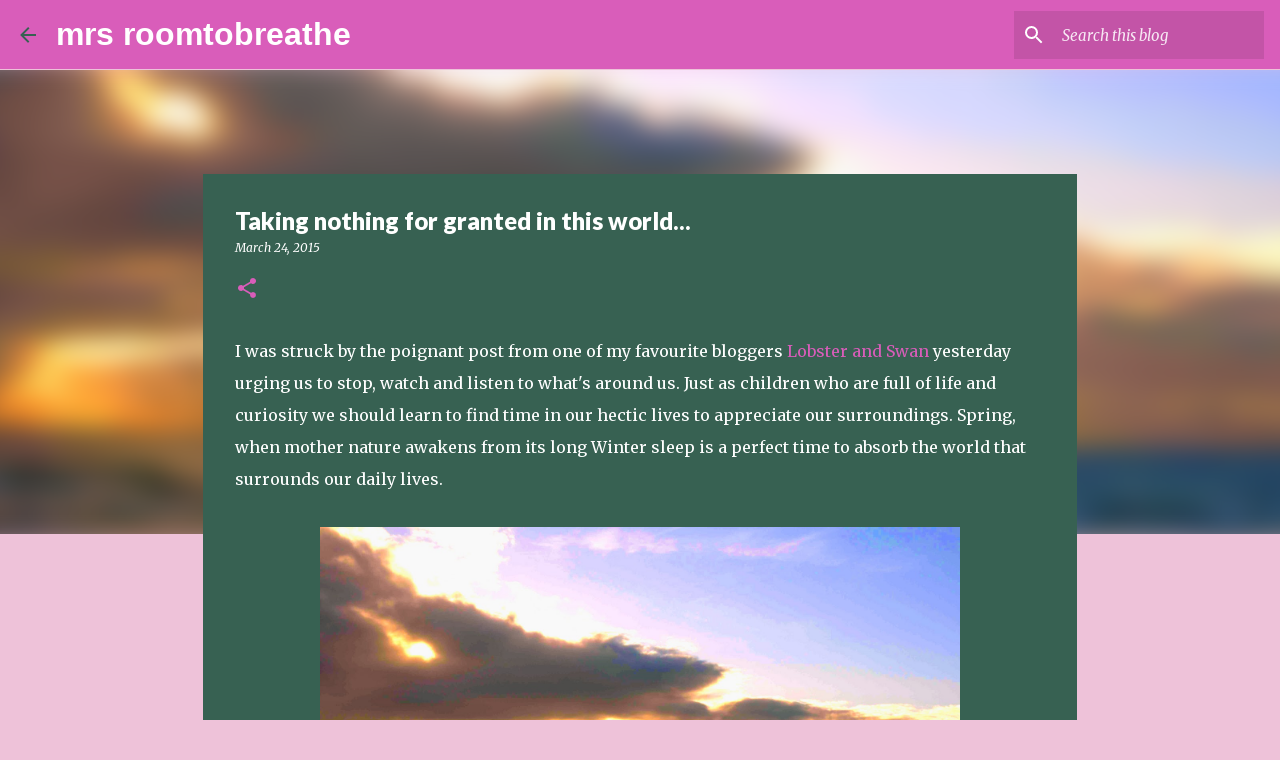

--- FILE ---
content_type: text/html; charset=utf-8
request_url: https://www.google.com/recaptcha/api2/aframe
body_size: 267
content:
<!DOCTYPE HTML><html><head><meta http-equiv="content-type" content="text/html; charset=UTF-8"></head><body><script nonce="gedWnbgHhkHpqKMaGXRziQ">/** Anti-fraud and anti-abuse applications only. See google.com/recaptcha */ try{var clients={'sodar':'https://pagead2.googlesyndication.com/pagead/sodar?'};window.addEventListener("message",function(a){try{if(a.source===window.parent){var b=JSON.parse(a.data);var c=clients[b['id']];if(c){var d=document.createElement('img');d.src=c+b['params']+'&rc='+(localStorage.getItem("rc::a")?sessionStorage.getItem("rc::b"):"");window.document.body.appendChild(d);sessionStorage.setItem("rc::e",parseInt(sessionStorage.getItem("rc::e")||0)+1);localStorage.setItem("rc::h",'1768198258605');}}}catch(b){}});window.parent.postMessage("_grecaptcha_ready", "*");}catch(b){}</script></body></html>